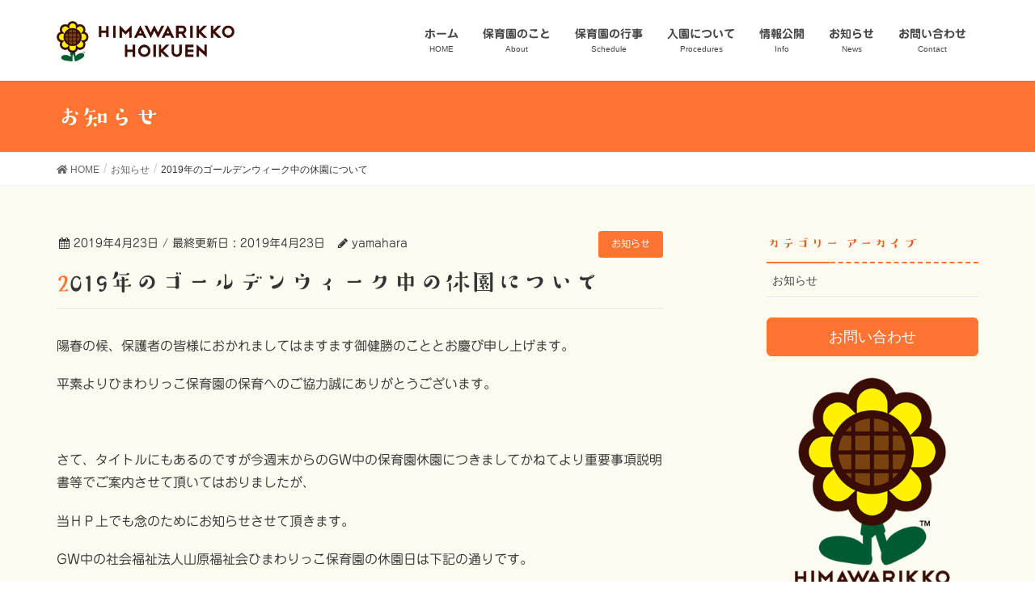

--- FILE ---
content_type: text/html; charset=utf-8
request_url: https://www.google.com/maps/d/embed?mid=1vZ19hPLAqlOuDJSh0k3L5k476pQuT3Q_
body_size: 12695
content:
<!DOCTYPE html><html itemscope itemtype="http://schema.org/WebSite"><head><script nonce="rI2wGBFvvD388sUGFEBA3w">window['ppConfig'] = {productName: '06194a8f37177242d55a18e38c5a91c6', deleteIsEnforced:  false , sealIsEnforced:  false , heartbeatRate:  0.5 , periodicReportingRateMillis:  60000.0 , disableAllReporting:  false };(function(){'use strict';function k(a){var b=0;return function(){return b<a.length?{done:!1,value:a[b++]}:{done:!0}}}function l(a){var b=typeof Symbol!="undefined"&&Symbol.iterator&&a[Symbol.iterator];if(b)return b.call(a);if(typeof a.length=="number")return{next:k(a)};throw Error(String(a)+" is not an iterable or ArrayLike");}var m=typeof Object.defineProperties=="function"?Object.defineProperty:function(a,b,c){if(a==Array.prototype||a==Object.prototype)return a;a[b]=c.value;return a};
function n(a){a=["object"==typeof globalThis&&globalThis,a,"object"==typeof window&&window,"object"==typeof self&&self,"object"==typeof global&&global];for(var b=0;b<a.length;++b){var c=a[b];if(c&&c.Math==Math)return c}throw Error("Cannot find global object");}var p=n(this);function q(a,b){if(b)a:{var c=p;a=a.split(".");for(var d=0;d<a.length-1;d++){var e=a[d];if(!(e in c))break a;c=c[e]}a=a[a.length-1];d=c[a];b=b(d);b!=d&&b!=null&&m(c,a,{configurable:!0,writable:!0,value:b})}}
q("Object.is",function(a){return a?a:function(b,c){return b===c?b!==0||1/b===1/c:b!==b&&c!==c}});q("Array.prototype.includes",function(a){return a?a:function(b,c){var d=this;d instanceof String&&(d=String(d));var e=d.length;c=c||0;for(c<0&&(c=Math.max(c+e,0));c<e;c++){var f=d[c];if(f===b||Object.is(f,b))return!0}return!1}});
q("String.prototype.includes",function(a){return a?a:function(b,c){if(this==null)throw new TypeError("The 'this' value for String.prototype.includes must not be null or undefined");if(b instanceof RegExp)throw new TypeError("First argument to String.prototype.includes must not be a regular expression");return this.indexOf(b,c||0)!==-1}});function r(a,b,c){a("https://csp.withgoogle.com/csp/proto/"+encodeURIComponent(b),JSON.stringify(c))}function t(){var a;if((a=window.ppConfig)==null?0:a.disableAllReporting)return function(){};var b,c,d,e;return(e=(b=window)==null?void 0:(c=b.navigator)==null?void 0:(d=c.sendBeacon)==null?void 0:d.bind(navigator))!=null?e:u}function u(a,b){var c=new XMLHttpRequest;c.open("POST",a);c.send(b)}
function v(){var a=(w=Object.prototype)==null?void 0:w.__lookupGetter__("__proto__"),b=x,c=y;return function(){var d=a.call(this),e,f,g,h;r(c,b,{type:"ACCESS_GET",origin:(f=window.location.origin)!=null?f:"unknown",report:{className:(g=d==null?void 0:(e=d.constructor)==null?void 0:e.name)!=null?g:"unknown",stackTrace:(h=Error().stack)!=null?h:"unknown"}});return d}}
function z(){var a=(A=Object.prototype)==null?void 0:A.__lookupSetter__("__proto__"),b=x,c=y;return function(d){d=a.call(this,d);var e,f,g,h;r(c,b,{type:"ACCESS_SET",origin:(f=window.location.origin)!=null?f:"unknown",report:{className:(g=d==null?void 0:(e=d.constructor)==null?void 0:e.name)!=null?g:"unknown",stackTrace:(h=Error().stack)!=null?h:"unknown"}});return d}}function B(a,b){C(a.productName,b);setInterval(function(){C(a.productName,b)},a.periodicReportingRateMillis)}
var D="constructor __defineGetter__ __defineSetter__ hasOwnProperty __lookupGetter__ __lookupSetter__ isPrototypeOf propertyIsEnumerable toString valueOf __proto__ toLocaleString x_ngfn_x".split(" "),E=D.concat,F=navigator.userAgent.match(/Firefox\/([0-9]+)\./),G=(!F||F.length<2?0:Number(F[1])<75)?["toSource"]:[],H;if(G instanceof Array)H=G;else{for(var I=l(G),J,K=[];!(J=I.next()).done;)K.push(J.value);H=K}var L=E.call(D,H),M=[];
function C(a,b){for(var c=[],d=l(Object.getOwnPropertyNames(Object.prototype)),e=d.next();!e.done;e=d.next())e=e.value,L.includes(e)||M.includes(e)||c.push(e);e=Object.prototype;d=[];for(var f=0;f<c.length;f++){var g=c[f];d[f]={name:g,descriptor:Object.getOwnPropertyDescriptor(Object.prototype,g),type:typeof e[g]}}if(d.length!==0){c=l(d);for(e=c.next();!e.done;e=c.next())M.push(e.value.name);var h;r(b,a,{type:"SEAL",origin:(h=window.location.origin)!=null?h:"unknown",report:{blockers:d}})}};var N=Math.random(),O=t(),P=window.ppConfig;P&&(P.disableAllReporting||P.deleteIsEnforced&&P.sealIsEnforced||N<P.heartbeatRate&&r(O,P.productName,{origin:window.location.origin,type:"HEARTBEAT"}));var y=t(),Q=window.ppConfig;if(Q)if(Q.deleteIsEnforced)delete Object.prototype.__proto__;else if(!Q.disableAllReporting){var x=Q.productName;try{var w,A;Object.defineProperty(Object.prototype,"__proto__",{enumerable:!1,get:v(),set:z()})}catch(a){}}
(function(){var a=t(),b=window.ppConfig;b&&(b.sealIsEnforced?Object.seal(Object.prototype):b.disableAllReporting||(document.readyState!=="loading"?B(b,a):document.addEventListener("DOMContentLoaded",function(){B(b,a)})))})();}).call(this);
</script><title itemprop="name">ひまわりっこ保育園｜沖縄県石垣市 - Google My Maps</title><meta name="robots" content="noindex,nofollow"/><meta http-equiv="X-UA-Compatible" content="IE=edge,chrome=1"><meta name="viewport" content="initial-scale=1.0,minimum-scale=1.0,maximum-scale=1.0,user-scalable=0,width=device-width"/><meta name="description" itemprop="description" content="https://yamahara-himawari.com"/><meta itemprop="url" content="https://www.google.com/maps/d/viewer?mid=1vZ19hPLAqlOuDJSh0k3L5k476pQuT3Q_"/><meta itemprop="image" content="https://www.google.com/maps/d/thumbnail?mid=1vZ19hPLAqlOuDJSh0k3L5k476pQuT3Q_"/><meta property="og:type" content="website"/><meta property="og:title" content="ひまわりっこ保育園｜沖縄県石垣市 - Google My Maps"/><meta property="og:description" content="https://yamahara-himawari.com"/><meta property="og:url" content="https://www.google.com/maps/d/viewer?mid=1vZ19hPLAqlOuDJSh0k3L5k476pQuT3Q_"/><meta property="og:image" content="https://www.google.com/maps/d/thumbnail?mid=1vZ19hPLAqlOuDJSh0k3L5k476pQuT3Q_"/><meta property="og:site_name" content="Google My Maps"/><meta name="twitter:card" content="summary_large_image"/><meta name="twitter:title" content="ひまわりっこ保育園｜沖縄県石垣市 - Google My Maps"/><meta name="twitter:description" content="https://yamahara-himawari.com"/><meta name="twitter:image:src" content="https://www.google.com/maps/d/thumbnail?mid=1vZ19hPLAqlOuDJSh0k3L5k476pQuT3Q_"/><link rel="stylesheet" id="gmeviewer-styles" href="https://www.gstatic.com/mapspro/_/ss/k=mapspro.gmeviewer.ZPef100W6CI.L.W.O/am=AAAE/d=0/rs=ABjfnFU-qGe8BTkBR_LzMLwzNczeEtSkkw" nonce="UUdV19oqtm5pYLpHEk34Kg"><link rel="stylesheet" href="https://fonts.googleapis.com/css?family=Roboto:300,400,500,700" nonce="UUdV19oqtm5pYLpHEk34Kg"><link rel="shortcut icon" href="//www.gstatic.com/mapspro/images/favicon-001.ico"><link rel="canonical" href="https://www.google.com/mymaps/viewer?mid=1vZ19hPLAqlOuDJSh0k3L5k476pQuT3Q_&amp;hl=en_US"></head><body jscontroller="O1VPAb" jsaction="click:cOuCgd;"><div class="c4YZDc HzV7m-b7CEbf SfQLQb-dIxMhd-bN97Pc-b3rLgd"><div class="jQhVs-haAclf"><div class="jQhVs-uMX1Ee-My5Dr-purZT-uDEFge"><div class="jQhVs-uMX1Ee-My5Dr-purZT-uDEFge-bN97Pc"><div class="jQhVs-uMX1Ee-My5Dr-purZT-uDEFge-Bz112c"></div><div class="jQhVs-uMX1Ee-My5Dr-purZT-uDEFge-fmcmS-haAclf"><div class="jQhVs-uMX1Ee-My5Dr-purZT-uDEFge-fmcmS">Open full screen to view more</div></div></div></div></div><div class="i4ewOd-haAclf"><div class="i4ewOd-UzWXSb" id="map-canvas"></div></div><div class="X3SwIb-haAclf NBDE7b-oxvKad"><div class="X3SwIb-i8xkGf"></div></div><div class="Te60Vd-ZMv3u dIxMhd-bN97Pc-b3rLgd"><div class="dIxMhd-bN97Pc-Tswv1b-Bz112c"></div><div class="dIxMhd-bN97Pc-b3rLgd-fmcmS">This map was created by a user. <a href="//support.google.com/mymaps/answer/3024454?hl=en&amp;amp;ref_topic=3188329" target="_blank">Learn how to create your own.</a></div><div class="dIxMhd-bN97Pc-b3rLgd-TvD9Pc" title="Close"></div></div><script nonce="rI2wGBFvvD388sUGFEBA3w">this.gbar_=this.gbar_||{};(function(_){var window=this;
try{
_.Fd=function(a,b,c){if(!a.j)if(c instanceof Array)for(var d of c)_.Fd(a,b,d);else{d=(0,_.y)(a.C,a,b);const e=a.v+c;a.v++;b.dataset.eqid=e;a.B[e]=d;b&&b.addEventListener?b.addEventListener(c,d,!1):b&&b.attachEvent?b.attachEvent("on"+c,d):a.o.log(Error("t`"+b))}};
}catch(e){_._DumpException(e)}
try{
var Gd=document.querySelector(".gb_J .gb_B"),Hd=document.querySelector("#gb.gb_ad");Gd&&!Hd&&_.Fd(_.od,Gd,"click");
}catch(e){_._DumpException(e)}
try{
_.qh=function(a){if(a.v)return a.v;for(const b in a.i)if(a.i[b].ka()&&a.i[b].B())return a.i[b];return null};_.rh=function(a,b){a.i[b.J()]=b};var sh=new class extends _.N{constructor(){var a=_.$c;super();this.B=a;this.v=null;this.o={};this.C={};this.i={};this.j=null}A(a){this.i[a]&&(_.qh(this)&&_.qh(this).J()==a||this.i[a].P(!0))}Ua(a){this.j=a;for(const b in this.i)this.i[b].ka()&&this.i[b].Ua(a)}oc(a){return a in this.i?this.i[a]:null}};_.rd("dd",sh);
}catch(e){_._DumpException(e)}
try{
_.Ji=function(a,b){return _.H(a,36,b)};
}catch(e){_._DumpException(e)}
try{
var Ki=document.querySelector(".gb_z .gb_B"),Li=document.querySelector("#gb.gb_ad");Ki&&!Li&&_.Fd(_.od,Ki,"click");
}catch(e){_._DumpException(e)}
})(this.gbar_);
// Google Inc.
</script><script nonce="rI2wGBFvvD388sUGFEBA3w">
  function _DumpException(e) {
    if (window.console) {
      window.console.error(e.stack);
    }
  }
  var _pageData = "[[1,null,null,null,null,null,null,null,null,null,\"at\",\"\",\"\",1768745128226,\"\",\"en_US\",false,[],\"https://www.google.com/maps/d/viewer?mid\\u003d1vZ19hPLAqlOuDJSh0k3L5k476pQuT3Q_\",\"https://www.google.com/maps/d/embed?mid\\u003d1vZ19hPLAqlOuDJSh0k3L5k476pQuT3Q_\\u0026ehbc\\u003d2E312F\",\"https://www.google.com/maps/d/edit?mid\\u003d1vZ19hPLAqlOuDJSh0k3L5k476pQuT3Q_\",\"https://www.google.com/maps/d/thumbnail?mid\\u003d1vZ19hPLAqlOuDJSh0k3L5k476pQuT3Q_\",null,null,true,\"https://www.google.com/maps/d/print?mid\\u003d1vZ19hPLAqlOuDJSh0k3L5k476pQuT3Q_\",\"https://www.google.com/maps/d/pdf?mid\\u003d1vZ19hPLAqlOuDJSh0k3L5k476pQuT3Q_\",\"https://www.google.com/maps/d/viewer?mid\\u003d1vZ19hPLAqlOuDJSh0k3L5k476pQuT3Q_\",null,false,\"/maps/d\",\"maps/sharing\",\"//www.google.com/intl/en_US/help/terms_maps.html\",true,\"https://docs.google.com/picker\",null,false,null,[[[\"//www.gstatic.com/mapspro/images/google-my-maps-logo-regular-001.png\",143,25],[\"//www.gstatic.com/mapspro/images/google-my-maps-logo-regular-2x-001.png\",286,50]],[[\"//www.gstatic.com/mapspro/images/google-my-maps-logo-small-001.png\",113,20],[\"//www.gstatic.com/mapspro/images/google-my-maps-logo-small-2x-001.png\",226,40]]],1,\"https://www.gstatic.com/mapspro/_/js/k\\u003dmapspro.gmeviewer.en_US.knJKv4m5-eY.O/am\\u003dAAAE/d\\u003d0/rs\\u003dABjfnFWJ7eYXBrZ1WlLyBY6MwF9-imcrgg/m\\u003dgmeviewer_base\",null,null,true,null,\"US\",null,null,null,null,null,null,true],[\"mf.map\",\"1vZ19hPLAqlOuDJSh0k3L5k476pQuT3Q_\",\"ひまわりっこ保育園｜沖縄県石垣市\",null,[124.1672511,24.3354912,124.1672511,24.3354912],[124.1672511,24.3354912,124.1672511,24.3354912],[[null,\"QVehRcttx1U\",\"ひまわりっこ保育園｜沖縄県石垣市\",\"\",[[[\"[data-uri]\\u003d\\u003d\"],null,5,1,null,[[\"ひまわりっこ保育園\"]],[[[],null,1,1,[[null,[24.3354912,124.1672511]],\"0\",null,\"QVehRcttx1U\",[24.3354912,124.1672511],[0,0],\"223903DA34006C47\"],[[\"ひまわりっこ保育園\"]]]]]],null,null,true,null,null,null,null,[[\"QVehRcttx1U\",1,null,null,null,\"https://www.google.com/maps/d/kml?mid\\u003d1vZ19hPLAqlOuDJSh0k3L5k476pQuT3Q_\\u0026resourcekey\\u0026lid\\u003dQVehRcttx1U\",null,null,null,null,null,2,null,[[[\"223903DA34006C47\",[[[24.3354912,124.1672511]]],null,null,0,[[\"名前\",[\"ひまわりっこ保育園\"],1],[\"説明\",[\"https://yamahara-himawari.com/\"],1],[[null,\"https://mymaps.usercontent.google.com/hostedimage/m/*/[base64]?fife\"]],null,[null,\"ChIJX3IHK7sKYDQRYfdNToHrjZQ\",true]],[1,[\"ひまわりっこ保育園\"]],0]],[[[\"[data-uri]\\u003d\\u003d\",null,0.25],[[\"0097A7\",1],1200],[[\"0097A7\",0.2980392156862745],[\"0097A7\",1],1200]]]]]],null,null,null,null,null,2]],[2],null,null,\"mapspro_in_drive\",\"1vZ19hPLAqlOuDJSh0k3L5k476pQuT3Q_\",\"https://drive.google.com/abuse?id\\u003d1vZ19hPLAqlOuDJSh0k3L5k476pQuT3Q_\",true,false,false,\"https://yamahara-himawari.com\",2,false,\"https://www.google.com/maps/d/kml?mid\\u003d1vZ19hPLAqlOuDJSh0k3L5k476pQuT3Q_\\u0026resourcekey\",93686,true,false,\"https://yamahara-himawari.com\",true,\"\",true,null,[null,null,[1530759860,411584000],[1530759860,544000000]],false,\"https://support.google.com/legal/troubleshooter/1114905#ts\\u003d9723198%2C1115689\"]]";</script><script type="text/javascript" src="//maps.googleapis.com/maps/api/js?v=3.61&client=google-maps-pro&language=en_US&region=US&libraries=places,visualization,geometry,search" nonce="rI2wGBFvvD388sUGFEBA3w"></script><script id="base-js" src="https://www.gstatic.com/mapspro/_/js/k=mapspro.gmeviewer.en_US.knJKv4m5-eY.O/am=AAAE/d=0/rs=ABjfnFWJ7eYXBrZ1WlLyBY6MwF9-imcrgg/m=gmeviewer_base" nonce="rI2wGBFvvD388sUGFEBA3w"></script><script nonce="rI2wGBFvvD388sUGFEBA3w">_startApp();</script></div><div ng-non-bindable=""><div class="gb_L">Google apps</div></div><script nonce="rI2wGBFvvD388sUGFEBA3w">this.gbar_=this.gbar_||{};(function(_){var window=this;
try{
var Od;Od=class extends _.sd{};_.Pd=function(a,b){if(b in a.i)return a.i[b];throw new Od;};_.Qd=function(a){return _.Pd(_.pd.i(),a)};
}catch(e){_._DumpException(e)}
try{
/*

 Copyright Google LLC
 SPDX-License-Identifier: Apache-2.0
*/
var Td;_.Rd=function(a){const b=a.length;if(b>0){const c=Array(b);for(let d=0;d<b;d++)c[d]=a[d];return c}return[]};Td=function(a){return new _.Sd(b=>b.substr(0,a.length+1).toLowerCase()===a+":")};_.Ud=globalThis.trustedTypes;_.Vd=class{constructor(a){this.i=a}toString(){return this.i}};_.Wd=new _.Vd("about:invalid#zClosurez");_.Sd=class{constructor(a){this.Wh=a}};_.Xd=[Td("data"),Td("http"),Td("https"),Td("mailto"),Td("ftp"),new _.Sd(a=>/^[^:]*([/?#]|$)/.test(a))];_.Yd=class{constructor(a){this.i=a}toString(){return this.i+""}};_.Zd=new _.Yd(_.Ud?_.Ud.emptyHTML:"");
}catch(e){_._DumpException(e)}
try{
var de,pe,se,ce,ee,je;_.$d=function(a){return a==null?a:(0,_.Na)(a)?a|0:void 0};_.ae=function(a){if(a==null)return a;if(typeof a==="string"&&a)a=+a;else if(typeof a!=="number")return;return(0,_.Na)(a)?a|0:void 0};_.be=function(a,b){return a.lastIndexOf(b,0)==0};de=function(){let a=null;if(!ce)return a;try{const b=c=>c;a=ce.createPolicy("ogb-qtm#html",{createHTML:b,createScript:b,createScriptURL:b})}catch(b){}return a};_.fe=function(){ee===void 0&&(ee=de());return ee};
_.he=function(a){const b=_.fe();a=b?b.createScriptURL(a):a;return new _.ge(a)};_.ie=function(a){if(a instanceof _.ge)return a.i;throw Error("x");};_.ke=function(a){if(je.test(a))return a};_.le=function(a){if(a instanceof _.Vd)if(a instanceof _.Vd)a=a.i;else throw Error("x");else a=_.ke(a);return a};_.me=function(a,b=document){let c;const d=(c=b.querySelector)==null?void 0:c.call(b,`${a}[nonce]`);return d==null?"":d.nonce||d.getAttribute("nonce")||""};
_.ne=function(a,b,c,d){return _.$d(_.Pc(a,b,c,d))};_.R=function(a,b,c){return _.Ma(_.Pc(a,b,c,_.Oc))};_.oe=function(a,b){return _.ae(_.Pc(a,b,void 0,_.Oc))};pe=class extends _.M{constructor(a){super(a)}Yb(a){return _.K(this,24,a)}};_.qe=function(){return _.B(_.kd,pe,1)};_.re=function(a){var b=_.Ka(a);return b=="array"||b=="object"&&typeof a.length=="number"};ce=_.Ud;_.ge=class{constructor(a){this.i=a}toString(){return this.i+""}};je=/^\s*(?!javascript:)(?:[\w+.-]+:|[^:/?#]*(?:[/?#]|$))/i;var ye,Ce,te;_.ve=function(a){return a?new te(_.ue(a)):se||(se=new te)};_.we=function(a,b){return typeof b==="string"?a.getElementById(b):b};_.S=function(a,b){var c=b||document;c.getElementsByClassName?a=c.getElementsByClassName(a)[0]:(c=document,a=a?(b||c).querySelector(a?"."+a:""):_.xe(c,"*",a,b)[0]||null);return a||null};_.xe=function(a,b,c,d){a=d||a;return(b=b&&b!="*"?String(b).toUpperCase():"")||c?a.querySelectorAll(b+(c?"."+c:"")):a.getElementsByTagName("*")};
_.ze=function(a,b){_.Bb(b,function(c,d){d=="style"?a.style.cssText=c:d=="class"?a.className=c:d=="for"?a.htmlFor=c:ye.hasOwnProperty(d)?a.setAttribute(ye[d],c):_.be(d,"aria-")||_.be(d,"data-")?a.setAttribute(d,c):a[d]=c})};ye={cellpadding:"cellPadding",cellspacing:"cellSpacing",colspan:"colSpan",frameborder:"frameBorder",height:"height",maxlength:"maxLength",nonce:"nonce",role:"role",rowspan:"rowSpan",type:"type",usemap:"useMap",valign:"vAlign",width:"width"};
_.Ae=function(a){return a?a.defaultView:window};_.De=function(a,b){const c=b[1],d=_.Be(a,String(b[0]));c&&(typeof c==="string"?d.className=c:Array.isArray(c)?d.className=c.join(" "):_.ze(d,c));b.length>2&&Ce(a,d,b);return d};Ce=function(a,b,c){function d(e){e&&b.appendChild(typeof e==="string"?a.createTextNode(e):e)}for(let e=2;e<c.length;e++){const f=c[e];!_.re(f)||_.Lb(f)&&f.nodeType>0?d(f):_.fc(f&&typeof f.length=="number"&&typeof f.item=="function"?_.Rd(f):f,d)}};
_.Ee=function(a){return _.Be(document,a)};_.Be=function(a,b){b=String(b);a.contentType==="application/xhtml+xml"&&(b=b.toLowerCase());return a.createElement(b)};_.Fe=function(a){let b;for(;b=a.firstChild;)a.removeChild(b)};_.Ge=function(a){return a&&a.parentNode?a.parentNode.removeChild(a):null};_.He=function(a,b){return a&&b?a==b||a.contains(b):!1};_.ue=function(a){return a.nodeType==9?a:a.ownerDocument||a.document};te=function(a){this.i=a||_.t.document||document};_.n=te.prototype;
_.n.H=function(a){return _.we(this.i,a)};_.n.Ra=function(a,b,c){return _.De(this.i,arguments)};_.n.appendChild=function(a,b){a.appendChild(b)};_.n.Pe=_.Fe;_.n.tg=_.Ge;_.n.rg=_.He;
}catch(e){_._DumpException(e)}
try{
_.Qi=function(a){const b=_.me("script",a.ownerDocument);b&&a.setAttribute("nonce",b)};_.Ri=function(a){if(!a)return null;a=_.G(a,4);var b;a===null||a===void 0?b=null:b=_.he(a);return b};_.Si=function(a,b,c){a=a.ha;return _.yb(a,a[_.v]|0,b,c)!==void 0};_.Ti=class extends _.M{constructor(a){super(a)}};_.Ui=function(a,b){return(b||document).getElementsByTagName(String(a))};
}catch(e){_._DumpException(e)}
try{
var Wi=function(a,b,c){a<b?Vi(a+1,b):_.$c.log(Error("W`"+a+"`"+b),{url:c})},Vi=function(a,b){if(Xi){const c=_.Ee("SCRIPT");c.async=!0;c.type="text/javascript";c.charset="UTF-8";c.src=_.ie(Xi);_.Qi(c);c.onerror=_.Ob(Wi,a,b,c.src);_.Ui("HEAD")[0].appendChild(c)}},Yi=class extends _.M{constructor(a){super(a)}};var Zi=_.B(_.kd,Yi,17)||new Yi,$i,Xi=($i=_.B(Zi,_.Ti,1))?_.Ri($i):null,aj,bj=(aj=_.B(Zi,_.Ti,2))?_.Ri(aj):null,cj=function(){Vi(1,2);if(bj){const a=_.Ee("LINK");a.setAttribute("type","text/css");a.href=_.ie(bj).toString();a.rel="stylesheet";let b=_.me("style",document);b&&a.setAttribute("nonce",b);_.Ui("HEAD")[0].appendChild(a)}};(function(){const a=_.qe();if(_.R(a,18))cj();else{const b=_.oe(a,19)||0;window.addEventListener("load",()=>{window.setTimeout(cj,b)})}})();
}catch(e){_._DumpException(e)}
})(this.gbar_);
// Google Inc.
</script></body></html>

--- FILE ---
content_type: text/css
request_url: https://yamahara-himawari.com/wp/wp-content/themes/lightning/custom.css?ver=6.8.3
body_size: 1727
content:
/* min-width: 1200px
---------------------------------*/
@media (min-width: 1200px) {
.veu_contact p.contact_txt {
    margin-bottom: 1em;
}
.veu_contact .contact_txt {
    float: none;
    text-align: center;
}
.veu_contact .contact_bt {
    float: none;
    padding: .7em 2em;
    display: block;
}
.veu_contact {
    margin: 0 50px;
}
aside 
.veu_contact {
    margin: 0;
}
}
/* min-width: 768px
----------------------------------*/
@media (min-width: 768px) {
.wi768 {
	margin:0 50px;
}
footer .footerMenu li a {
    border-left: 1px solid #ff7431;
}
footer .footerMenu li:last-child a {
    border-right: 1px solid #ff7431;
}
dl {
    margin-top: 1.5em;
    margin-bottom: 1.2em;
	overflow: hidden;
}
dt {
    border-left:0;
	float:left;
	width:120px;
	clear:both;
    margin-bottom: .8em;
    line-height: 1.65em;
}
dd {
    border-left: 0;
	float:left;
    margin-bottom: .8em;
    line-height: 1.65em;
}
}

/* max-width: 767px
----------------------------------*/
@media (max-width: 767px) {
footer .footerMenu li {
    border-bottom: 1px dashed #ff7431;
}

dl {
    margin-top: 1.5em;
    margin-bottom: 1.2em;
	overflow: hidden;
}
dt {
    border-left:3px solid #ff7431;
	clear:both;
    margin-bottom: .8em;
    line-height: 1.65em;
}
dd {
    border-left: 0;
	float:left;
    margin-bottom: 1.8em;
    line-height: 1.65em;
}
h2.mokuhyou span {
	display:block;
}
.home h2 span {
	font-size: 30px;
    font-size: 3rem;
}
.widget_vkexunit_banner {
	display:none;
}
}

/* other
----------------------------------*/
body {
    line-height: 1.8;
}
.orange {
	color:#e95b1d;
}
.fas, .far {
	margin-right:0.4em;
}
.siteContent {
	background-color:#fbfbf0;
}
.hosoku_txt {
    background:rgba(255, 255, 255, 0.60);
    padding: 1.2em 1.5em 0.1em;
    margin: 2em 0 0;
    border: 1px dashed #ff7431;
	border-radius: 10px;-webkit-border-radius: 10px;-moz-border-radius: 10px;
}
.veu_flowBox dl {
  border: 2px solid #f1742f;
  background-color: #FFF;
	border-radius: 10px;-webkit-border-radius: 10px;-moz-border-radius: 10px;
}
.veu_flowBox dl dt {
	float:none;
	border-bottom: 1px dashed #f1742f;
	color: #337ab7;
	width: 100%;
}
.veu_flowBox dl dd {
	float:none;
}
.gyouji .veu_flowBox dl {
  border: 2px solid #0b9251;
  background-color: #FFF;
	border-radius: 10px;-webkit-border-radius: 10px;-moz-border-radius: 10px;
}
.gyouji .veu_flowBox dl dt {
	float:none;
	border-bottom: 1px dashed #0b9251;
	color: #0b9251;
	width: 100%;
}
.gyouji .veu_flowBox dl dd {
	float:none;
}
.gyouji ul {
	margin-top: .5em;
}
.gyouji li {
	margin-bottom: .2em;
}
li.star {
	list-style:none;
	margin-left: -24px;
}
li.star:before {
	content:"★";
	margin-right:8px;
	color:#e95b1d;
}
.contact_bt_txt i {
	display:none;
}
.veu_contact .contact_frame {
    border: 3px solid #ff7431;
    background-color: rgba(255, 244, 51, 0.18);
	border-radius: 10px;-webkit-border-radius: 10px;-moz-border-radius: 10px;
}
.btn-group-lg>.btn, .btn-lg {
    padding: 10px 16px 15px;
}
.page-header {
    background-color: #ff7431;
}
.mainSection-title, h2 {
    background: none;
    padding: 0;
    border-top: 0px;
    border-bottom: 0px;
		text-align:center;
}
.h2, .h3, .h4, .h5, .h6, .mainSection-title, h2, h3, h4, h5, h6 {
    margin: 2.5em 0 1.2em;
}
h2.mokuhyou {
    background:#FFF;
	border:2px dashed #e95b1d;
	border-radius: 100px;-webkit-border-radius: 100px;-moz-border-radius: 100px;
	padding:0.7em 0;
	margin-top:0;
}
h2.mokuhyou span {
    background: none;
    color: #e95b1d;
    max-height: 100%;
    font-size: 40px;
    font-size: 4rem;
    line-height: 1.4;
    max-height: 100%;
    padding: 0 0.5em;
}
h2 span {
    background: linear-gradient(transparent 60%,#fff433 60%);
    color: #0b9251;
    max-height: 100%;
    font-size: 40px;
    font-size: 4rem;
    line-height: 1.4;
    max-height: 100%;
    padding: 0 0.5em;
}
.subSection-title, h3 {
    border-bottom: 1px solid #ccc;
    -webkit-box-shadow: 0 1px 2px rgba(255,255,255,.9);
    box-shadow: 0 1px 2px rgba(255,255,255,.9);
	color: #e95b1d;
}
h3:after, .subSection-title:after {
    border-bottom-color: #ff7431;
}
h2.hoikunaiyou {
	margin-bottom:0;
}
h3.first {
	margin-top:0;
}
.subSection-title:after, h3:after {
    content: ".";
    line-height: 0;
    display: block;
    overflow: hidden;
    position: absolute;
    bottom: -2px;
    width: 30%;
    border-bottom: 2px solid #ff7431;
}
.subSection-title, h3 {
    border-bottom: 2px dashed #ff7431;
    -webkit-box-shadow: 0 1px 2px rgba(255,255,255,.9);
    box-shadow: 0 1px 2px rgba(255,255,255,.9);
    color: #e95b1d;
}
iframe {
	border:0;
}
.btn-primary {
    background-color: #ff7431;
    border-color: #ff7431;
}
.btn-primary:hover {
    background-color: #ffb431;
    border-color: #ffb431;
}
.btn-xs {
    padding: 5px 15px 8px;
}
.veu_childPage_list .childPage_list_box_inner {
    border: 2px solid #ff7431;
	border-radius: 10px;-webkit-border-radius: 10px;-moz-border-radius: 10px;
}
footer {
    border-top-color: #ff7431;
	background-color: #ffffff;
}
footer .footerMenu {
    border-top: 1px solid #ffffff;
    border-bottom: 1px dashed #ff7431;
}
footer .footerMenu li a:hover {
	background-color: #fff433;
}
.page_top_btn {
    background: rgb(255, 116, 49);
    outline: rgb(255, 116, 49) solid 1px;
    border: 1px solid rgba(255,255,255,.8);
}
.table, table {
    border-top: 1px solid #dcca6d;
	margin-bottom:1.2em;
}
.table tbody tr td, .table tbody tr th, .table td, .table th, .table thead tr td, .table thead tr th, table tbody tr td, table tbody tr th, table td, table th, table thead tr td, table thead tr th {
    padding: 1em;
    border-bottom: 1px solid #dcca6d;
    border-left: 1px dashed #dcca6d;
    border-right: 1px dashed #dcca6d;
    background-color: rgba(255, 255, 255, 0.7);
}
.table tbody tr td.bg_none, .table tbody tr th.bg_none, .table td.bg_none, .table th.bg_none, .table thead tr td.bg_none, .table thead tr th.bg_none, table tbody tr td.bg_none, table tbody tr th.bg_none, table td.bg_none, table th.bg_none, table thead tr td.bg_none, table thead tr th.bg_none {
    background:none;
    border-top: 0;
}
.center {
	text-align:center;
}
.red {
	color:red;
}
.home h2.mokuhyou span {
	font-size: 34px;
    font-size: 3.4rem;
}
.home h2.mokuhyou {
	margin-bottom:3em;
}
iframe {
	margin-top:3em ;
}

/* font
----------------------------------*/
.gMenu_name {
font-family: "じゅん 501";
}
h1, .page-header .page-header_pageTitle{
font-family: "すずむし";
}
h1.entry-title:first-letter{
color:#ff7431 !important;
}